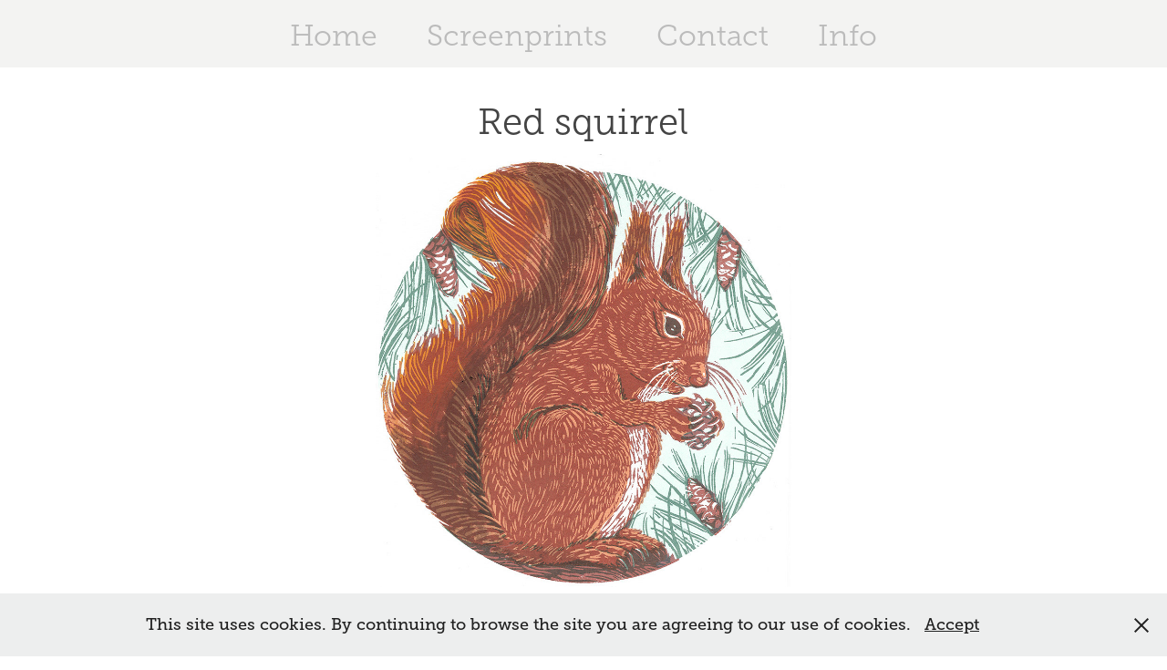

--- FILE ---
content_type: text/html; charset=utf-8
request_url: https://paulabb.co.uk/red-squirrel
body_size: 3215
content:
<!DOCTYPE HTML>
<html lang="en-US">
<head>
  <meta charset="UTF-8" />
  <meta name="viewport" content="width=device-width, initial-scale=1" />
      <meta name="keywords"  content="paulabb,paulabb.co.uk,www.paulabb.co.uk" />
      <meta name="twitter:card"  content="summary_large_image" />
      <meta name="twitter:site"  content="@AdobePortfolio" />
      <meta  property="og:title" content="Paula Boyd-Barrett - Red squirrel" />
      <meta  property="og:image" content="https://cdn.myportfolio.com/925543b350bd20bbe3ff2ad1dff60ac3/81c42c03-228f-4f07-b2d2-aca7b16690be_rwc_218x180x551x431x551.jpg?h=687cee237b9f8cdd82aa53a14ea8a07f" />
      <link rel="icon" href="[data-uri]"  />
      <link rel="stylesheet" href="/dist/css/main.css" type="text/css" />
      <link rel="stylesheet" href="https://cdn.myportfolio.com/925543b350bd20bbe3ff2ad1dff60ac3/283c0d6dd08044ecebc0d218d3f7a9f71763322871.css?h=aa7b128f4421ebf43aa99db8ef5cdadc" type="text/css" />
    <link rel="canonical" href="https://paulabb.co.uk/red-squirrel" />
      <title>Paula Boyd-Barrett - Red squirrel</title>
    <script type="text/javascript" src="//use.typekit.net/ik/[base64].js?cb=35f77bfb8b50944859ea3d3804e7194e7a3173fb" async onload="
    try {
      window.Typekit.load();
    } catch (e) {
      console.warn('Typekit not loaded.');
    }
    "></script>
</head>
  <body class="transition-enabled">  <div class='page-background-video page-background-video-with-panel'>
  </div>
  <div class="js-responsive-nav">
    <div class="responsive-nav">
      <div class="close-responsive-click-area js-close-responsive-nav">
        <div class="close-responsive-button"></div>
      </div>
          <nav data-hover-hint="nav">
            <div class="pages">
      <div class="page-title">
        <a href="/home" >Home</a>
      </div>
                  <div class="gallery-title"><a href="/screenprints" >Screenprints</a></div>
      <div class="page-title">
        <a href="/contact" >Contact</a>
      </div>
      <div class="page-title">
        <a href="/info-1" >Info</a>
      </div>
            </div>
          </nav>
    </div>
  </div>
  <div class="site-wrap cfix js-site-wrap">
      <header class="site-header" data-context="theme.topcontainer" data-hover-hint="header">
  <div class="hamburger-click-area js-hamburger">
    <div class="hamburger">
      <i></i>
      <i></i>
      <i></i>
    </div>
  </div>
            <nav data-hover-hint="nav">
              <div class="pages">
      <div class="page-title">
        <a href="/home" >Home</a>
      </div>
                  <div class="gallery-title"><a href="/screenprints" >Screenprints</a></div>
      <div class="page-title">
        <a href="/contact" >Contact</a>
      </div>
      <div class="page-title">
        <a href="/info-1" >Info</a>
      </div>
              </div>
            </nav>
      </header>
    <div class="site-container">
      <div class="site-content e2e-site-content">
        <main>
  <div class="page-container" data-context="page.page.container" data-hover-hint="pageContainer">
    <section class="page standard-modules">
        <header class="page-header content" data-context="pages" data-identity="id:p657053ec7a1ae961d55ef3dccca6427c1af2fc5c52794f31f2fed">
            <h1 class="title preserve-whitespace">Red squirrel</h1>
        </header>
      <div class="page-content js-page-content" data-context="pages" data-identity="id:p657053ec7a1ae961d55ef3dccca6427c1af2fc5c52794f31f2fed">
        <div id="project-canvas" class="js-project-modules modules content">
          <div id="project-modules">
              
              <div class="project-module module image project-module-image js-js-project-module"  style="padding-top: px;
padding-bottom: px;
  width: 44%;
">

  

  
     <div class="js-lightbox" data-src="https://cdn.myportfolio.com/925543b350bd20bbe3ff2ad1dff60ac3/6b1c2a2b-f987-4f79-ad1d-cac5e6a78fca.jpg?h=e878e0ce3efb51a59148841a045e731d">
           <img
             class="js-lazy e2e-site-project-module-image"
             src="[data-uri]"
             data-src="https://cdn.myportfolio.com/925543b350bd20bbe3ff2ad1dff60ac3/6b1c2a2b-f987-4f79-ad1d-cac5e6a78fca_rw_1200.jpg?h=6e1e735099243efc9800b58ac8dc3016"
             data-srcset="https://cdn.myportfolio.com/925543b350bd20bbe3ff2ad1dff60ac3/6b1c2a2b-f987-4f79-ad1d-cac5e6a78fca_rw_600.jpg?h=cab1da8cdf177107db4ba676e0e8e144 600w,https://cdn.myportfolio.com/925543b350bd20bbe3ff2ad1dff60ac3/6b1c2a2b-f987-4f79-ad1d-cac5e6a78fca_rw_1200.jpg?h=6e1e735099243efc9800b58ac8dc3016 886w,"
             data-sizes="(max-width: 886px) 100vw, 886px"
             width="886"
             height="0"
             style="padding-bottom: 104%; background: rgba(0, 0, 0, 0.03)"
             
           >
     </div>
  

</div>

              
              
              
              
              
              
              
              
              
              
              
              
              
              <div class="project-module module text project-module-text align- js-project-module e2e-site-project-module-text">
  <div class="rich-text js-text-editable module-text"><div><span style="font-size:16px;" class="texteditor-inline-fontsize">Limited edition screenprint with monoprinting, hand printed by me.</span></div><div><span style="font-size:16px;" class="texteditor-inline-fontsize">Print size 19cm x 20cm approx, variable edition</span></div><div><span style="font-size:16px;" class="texteditor-inline-fontsize">£95 excluding post and packing</span></div></div>
</div>

              
              
              
              
          </div>
        </div>
      </div>
    </section>
        <section class="back-to-top" data-hover-hint="backToTop">
          <a href="#"><span class="arrow">&uarr;</span><span class="preserve-whitespace">Back to Top</span></a>
        </section>
        <a class="back-to-top-fixed js-back-to-top back-to-top-fixed-with-panel" data-hover-hint="backToTop" data-hover-hint-placement="top-start" href="#">
          <svg version="1.1" id="Layer_1" xmlns="http://www.w3.org/2000/svg" xmlns:xlink="http://www.w3.org/1999/xlink" x="0px" y="0px"
           viewBox="0 0 26 26" style="enable-background:new 0 0 26 26;" xml:space="preserve" class="icon icon-back-to-top">
          <g>
            <path d="M13.8,1.3L21.6,9c0.1,0.1,0.1,0.3,0.2,0.4c0.1,0.1,0.1,0.3,0.1,0.4s0,0.3-0.1,0.4c-0.1,0.1-0.1,0.3-0.3,0.4
              c-0.1,0.1-0.2,0.2-0.4,0.3c-0.2,0.1-0.3,0.1-0.4,0.1c-0.1,0-0.3,0-0.4-0.1c-0.2-0.1-0.3-0.2-0.4-0.3L14.2,5l0,19.1
              c0,0.2-0.1,0.3-0.1,0.5c0,0.1-0.1,0.3-0.3,0.4c-0.1,0.1-0.2,0.2-0.4,0.3c-0.1,0.1-0.3,0.1-0.5,0.1c-0.1,0-0.3,0-0.4-0.1
              c-0.1-0.1-0.3-0.1-0.4-0.3c-0.1-0.1-0.2-0.2-0.3-0.4c-0.1-0.1-0.1-0.3-0.1-0.5l0-19.1l-5.7,5.7C6,10.8,5.8,10.9,5.7,11
              c-0.1,0.1-0.3,0.1-0.4,0.1c-0.2,0-0.3,0-0.4-0.1c-0.1-0.1-0.3-0.2-0.4-0.3c-0.1-0.1-0.1-0.2-0.2-0.4C4.1,10.2,4,10.1,4.1,9.9
              c0-0.1,0-0.3,0.1-0.4c0-0.1,0.1-0.3,0.3-0.4l7.7-7.8c0.1,0,0.2-0.1,0.2-0.1c0,0,0.1-0.1,0.2-0.1c0.1,0,0.2,0,0.2-0.1
              c0.1,0,0.1,0,0.2,0c0,0,0.1,0,0.2,0c0.1,0,0.2,0,0.2,0.1c0.1,0,0.1,0.1,0.2,0.1C13.7,1.2,13.8,1.2,13.8,1.3z"/>
          </g>
          </svg>
        </a>
  </div>
              <footer class="site-footer" data-hover-hint="footer">
                <div class="footer-text">
                  All images copyright Paula Boyd-Barrett<br><br>Powered by <a href="http://myportfolio.com" target="_blank">Adobe Portfolio</a>
                </div>
              </footer>
        </main>
      </div>
    </div>
  </div>
  <div class="cookie-banner js-cookie-banner">
    <p>This site uses cookies. By continuing to browse the site you are agreeing to our use of cookies.
      <a class="consent-link" href="#">Accept</a>
      <a class="decline-link" href="#"></a>
    </p>
    <svg xmlns="http://www.w3.org/2000/svg" viewBox="-6458 -2604 16 16" class='close-btn'>
      <g id="Group_1479" data-name="Group 1479" transform="translate(-8281.367 -3556.368)">
        <rect id="Rectangle_6401" data-name="Rectangle 6401" class="stroke" width="1.968" height="20.66" transform="translate(1823.367 953.759) rotate(-45)"/>
        <rect id="Rectangle_6402" data-name="Rectangle 6402" class="stroke" width="1.968" height="20.66" transform="translate(1824.758 968.368) rotate(-135)"/>
      </g>
    </svg>
  </div>
</body>
<script type="text/javascript">
  // fix for Safari's back/forward cache
  window.onpageshow = function(e) {
    if (e.persisted) { window.location.reload(); }
  };
</script>
  <script type="text/javascript">var __config__ = {"page_id":"p657053ec7a1ae961d55ef3dccca6427c1af2fc5c52794f31f2fed","theme":{"name":"mell"},"pageTransition":true,"linkTransition":true,"disableDownload":true,"localizedValidationMessages":{"required":"This field is required","Email":"This field must be a valid email address"},"lightbox":{"enabled":false},"cookie_banner":{"enabled":true,"color":{"text":"#212121","bg":"#EDEEEE"}}};</script>
  <script type="text/javascript" src="/site/translations?cb=35f77bfb8b50944859ea3d3804e7194e7a3173fb"></script>
  <script type="text/javascript" src="/dist/js/main.js?cb=35f77bfb8b50944859ea3d3804e7194e7a3173fb"></script>
</html>
